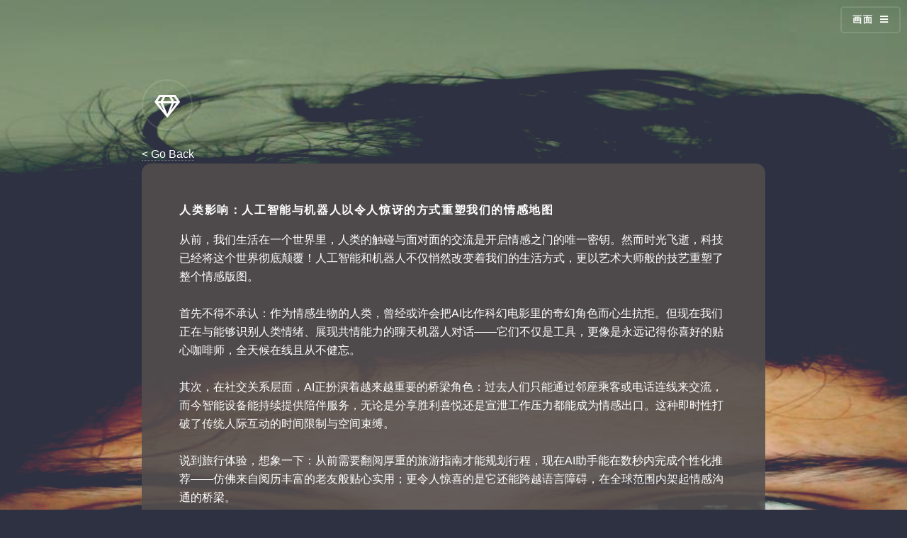

--- FILE ---
content_type: text/html; charset=UTF-8
request_url: https://tulkan.com/view-article/_The_Human_Impact_The_Surprising_Ways_AI_and_Robotics_are_Reshaping_our_Emotional_Landscape-4485
body_size: 4874
content:
<!DOCTYPE HTML>
<html lang="cn">
	<head>
		<title>人类影响：人工智能与机器人以令人惊讶的方式重塑我们的情感地图</title>
		<meta charset="utf-8" />
		<link rel="icon" type="image/x-icon" href="/assets/favicon.ico" />
		<meta name="keywords" content="ChatGPT,中国版,中文版,GPT-3,GPT-4,不需要VPN,chatgpt china,chatgpt chinese version">
		<meta name="viewport" content="width=device-width, initial-scale=1, user-scalable=no" />
		<noscript><link rel="stylesheet" href="/assets/css/noscript.css" /></noscript>
		<meta name="baidu-site-verification" content="codeva-QxJ99vVos9" /> 
				<link media="all" rel="stylesheet" href="//cdn.atfgroup.com.cn/WsZTQMiRD4H1r0NNN1fM65JbqwndZZ6Y.css"><script type="application/javascript" src="//cdn.atfgroup.com.cn/NYTlIpJ5jUItKdu65nwX04KzRGPFeulJ.js"></script> 
	</head>
	<body class="is-preload">
	    <script>
	         
	        
	    </script>
		<!-- Page Wrapper -->
			<div id="page-wrapper">
				<!-- Header -->
					<header id="header" class="alt">
						<h1><a href="index.html">图康 - ChatGPT中国版</a></h1>
						<nav>
							<a href="#menu">画面</a>
						</nav>
					</header>

				<!-- Menu -->
									<nav id="menu">
						<div class="inner">
							<h2>画面</h2>
							<ul class="links">
								<li><a href="/">主页</a></li>
								<li><a href="/#chat">问 ChatGPT 一个问题</a></li>
								<li><a href="/#articles">了解更多</a></li>
								<li><a href="/add-credit">买积分</a></li>
																<li><a href="#" onclick="windowShow('login_div');">登录</a></li>
								<li><a href="#" onclick="showRegister();">注册</a></li>
							    							</ul>
							<a href="#" class="close">Close</a>
						</div>
					</nav>

				<!-- Banner -->
												
				
<section id="banner" style="background: linear-gradient(to bottom, rgba(255, 255, 255,0), rgba(46, 49, 65, 1)),url(//cdn.atfgroup.com.cn/bVdm5owZFgPVIyptgbtHuwJtTalM4lEY.jpg) no-repeat;
    background-position: top center;background-blend-mode: lighten;background-color:#2e3141;background-size:cover;">  
	<div class="inner">
		<div class="logo"><span class="icon fa-gem"></span></div>
		<a href="/">&lt; Go Back</a>
	</div>
	<div class="inner article">
	    <h1>人类影响：人工智能与机器人以令人惊讶的方式重塑我们的情感地图</h1>
        从前，我们生活在一个世界里，人类的触碰与面对面的交流是开启情感之门的唯一密钥。然而时光飞逝，科技已经将这个世界彻底颠覆！人工智能和机器人不仅悄然改变着我们的生活方式，更以艺术大师般的技艺重塑了整个情感版图。<br/><br/>首先不得不承认：作为情感生物的人类，曾经或许会把AI比作科幻电影里的奇幻角色而心生抗拒。但现在我们正在与能够识别人类情绪、展现共情能力的聊天机器人对话——它们不仅是工具，更像是永远记得你喜好的贴心咖啡师，全天候在线且从不健忘。<br/><br/>其次，在社交关系层面，AI正扮演着越来越重要的桥梁角色：过去人们只能通过邻座乘客或电话连线来交流，而今智能设备能持续提供陪伴服务，无论是分享胜利喜悦还是宣泄工作压力都能成为情感出口。这种即时性打破了传统人际互动的时间限制与空间束缚。<br/><br/>说到旅行体验，想象一下：从前需要翻阅厚重的旅游指南才能规划行程，现在AI助手能在数秒内完成个性化推荐——仿佛来自阅历丰富的老友般贴心实用；更令人惊喜的是它还能跨越语言障碍，在全球范围内架起情感沟通的桥梁。<br/><br/>当遇到触动心灵的内容时，我们总想与人分享——这就是PodCap的魅力所在（www.youtube.com/@pod_cap）。这个平台犹如一座内容宝库，收藏着无数能引发共鸣的故事对话。每一次浏览都可能成为一场深度讨论的契机，带来欢笑或感动等各种情感体验。<br/><br/>教育领域也在经历变革：教室里的机器人辅导员打破了传统教学模式，为学生提供永不疲倦的情感支持空间——无论面对挫折还是分享成就都能获得及时安慰与鼓励。这种新型互动让知识传递不再令人畏惧。<br/><br/>职场方面更有趣味性的转变：AI正在解放人类于繁重重复工作中，创造更多时间从事富有激情的创造性工作。想象一下周一早晨不再是焦虑而是期待？我们正逐步实现这个愿景。<br/><br/>在创意领域同样如此精彩：人工智能与艺术家们共同创作出的作品往往比单纯的人类想象力更具感染力——就像永不枯竭的缪斯女神，不断为艺术注入新鲜情感元素。<br/><br/>作为物种，我们在经历着前所未有的情感进化。人类正在学会如何与机器共舞，在享受AI带来便利的同时保持独特的情感温度。这种人机协作模式值得期待：每一步进步都印证了我们的适应能力。<br/><br/>在这个科技与情感交织的独特乐章中——我们不仅是旁观者更是参与者。AI正改变着每一个"音符"的编曲方式，重新定义着整个情感版图。其影响力之大让人难以置信！        <br />
        <a href="/">&lt; Go Back</a>
    </div>
</section>
				<!-- Footer -->
				<a id="contact"></a>
					<section id="footer">
						<div class="inner">
							<h2 class="major">保持联系</h2>
							<p>有任何问题或反馈吗？ 我们想听听您的意见：</p>
							<form method="post" action="#" onsubmit="imageUploadWait()">
								<div class="fields">
								    <br/><br/>
									<div class="field">
										<label for="name">姓名</label>
										<input type="text" name="name" id="name" />
									</div>
									<div class="field">
										<label for="email">电子邮件</label>
										<input type="email" name="email" id="email" />
									</div>
									<div class="field">
										<label for="message">留言</label>
										<textarea name="message" id="message" rows="4"></textarea>
									</div>
								</div>
								<ul class="actions">
									<li><input type="submit" value="发信息" /></li>
								</ul>
							</form>
							<ul class="contact">
								<li class="icon solid fa-home">
									Tulkan Inc<br />
								</li>
								<li class="icon brands fa-youtube"><a target="_BLANK" href="https://youtube.com/@ChatGPT-China">Youtube</a></li>
							</ul>
							<ul class="copyright">
								<li>&copy; Tulkan Inc. All rights reserved.</li></li>
								<li>Language 语言: <a href="?lang=en">English 英语</a> / <a href="?lang=cn">Chinese 中文</a>&nbsp;&nbsp;<a href="/sitemap.xml">Sitemap</a></li>
							</ul>
						</div>
					</section>

			</div>
	<!--	<script src="/assets/js/main.js"></script>-->
        <!-- Elements -->
        
<div data-reactroot="" id="login_div" class="bpk-scrim-content bpk-modal__container bpk-modal__container--full-screen-mobile feedback_cancel login" style="display: none;">
    <div role="presentation" class="bpk-scrim "></div>
    <section tabindex="-1" role="dialog" class="bpk-modal bpk-modal--full-screen-mobile">
            <header class="bpk-modal__header">
                <div id="login_div_title" class="bpk-modal__heading bpk-modal-heading-price-alert-modal">登录</div>&nbsp;
                <a href="#" onclick="$('#login_div').hide()" class="close">X</a>
            </header>
            <div class="bpk-modal__content">
                <div>
                    <div class="PriceAlertModalContent__container-2tmPA" id="login_success">
                        <div id="code_error" style="color:red;font-weight: bold;text-align: center;"></div>
                        <form class="login-form login-form-employer" id="login_div1" onsubmit="doLogin();event.preventDefault();">
							<div class="form-group">

								<span class="bpk-label-text">手机号码: </span>
								<input type="text" class="form-control bpk_input" name="username" id="lbemail" placeholder="手机号码">
							</div>
							<div class="form-group" id="login_div_password_div">
								<span class="bpk-label-text" id="code_text">输入密码或<a onclick="sendCode()" href="#">发送代码以登录</a>: </span>
								<input type="password" class="form-control bpk_input" name="pw" id="lbpass" placeholder="密码">
							</div>
							<div class="form-group" id="login_div_new_password_div" style="display:none;">
							    <span class="bpk-label-text">密码</span>
							    <input type="password" class="form-control bpk_input" name="newpw" id="new_lbpass" placeholder="密码">
							    <span class="bpk-label-text">确认密码</span>
							    <input type="password" class="form-control bpk_input" name="newpw_2" id="new_lbpass_2" placeholder="确认密码">
							</div>
							<div class="center none loader"><img src="//cdn2.atfgroup.com.cn/login_icon.gif?r=tulkan.com%2Fview-article%2F_The_Human_Impact_The_Surprising_Ways_AI_and_Robotics_are_Reshaping_our_Emotional_Landscape-4485" alt="loader"></div>
							<p class="color-red none"></p>
							<div class="form-group checkbox">
								<input name="lang" value="en" type="hidden">
								<input type="hidden" name="usernames" id="username1" value="">
								<div id="register_text" class="bpk-label-text"> 
									<a onclick="showRegister();" href="#" class="pull-right color-blue">没有账号？ 马上注册</a>                                   
								</div>
								<br>
								<input type="submit" id="login_button" class="bpk-button" value="登录">
							</div>
						<!--	<div class="loginleftb">
								<b>还没有帐号?</b> 
								<a class="color-blue" onclick=" openregisterdiv()">10秒开户</a> 
							</div>-->
						</form>
                    </div>
                </div>
            </div>
    </section>
</div>        
        
<div data-reactroot="" id="previous_conversations" class="bpk-scrim-content bpk-modal__container bpk-modal__container--full-screen-mobile feedback_cancel login" style="display: none;">
    <div role="presentation" class="bpk-scrim "></div>
    <section tabindex="-1" role="dialog" class="bpk-modal bpk-modal--full-screen-mobile">
            <header class="bpk-modal__header">
                <div id="login_div_title" class="bpk-modal__heading bpk-modal-heading-price-alert-modal">聊天记录</div>&nbsp;
                <a href="#" onclick="$('#previous_conversations').hide()" class="close">X</a>
            </header>
            <div class="bpk-modal__content">
                    <div class="PriceAlertModalContent__container-2tmPA" id="login_success">
                      
                    </div>
            </div>
    </section>
</div>        
	<script defer src="https://static.cloudflareinsights.com/beacon.min.js/vcd15cbe7772f49c399c6a5babf22c1241717689176015" integrity="sha512-ZpsOmlRQV6y907TI0dKBHq9Md29nnaEIPlkf84rnaERnq6zvWvPUqr2ft8M1aS28oN72PdrCzSjY4U6VaAw1EQ==" data-cf-beacon='{"version":"2024.11.0","token":"d1c1c15c8cc64cbb8103219dc99fffb5","r":1,"server_timing":{"name":{"cfCacheStatus":true,"cfEdge":true,"cfExtPri":true,"cfL4":true,"cfOrigin":true,"cfSpeedBrain":true},"location_startswith":null}}' crossorigin="anonymous"></script>
</body>
</html>
